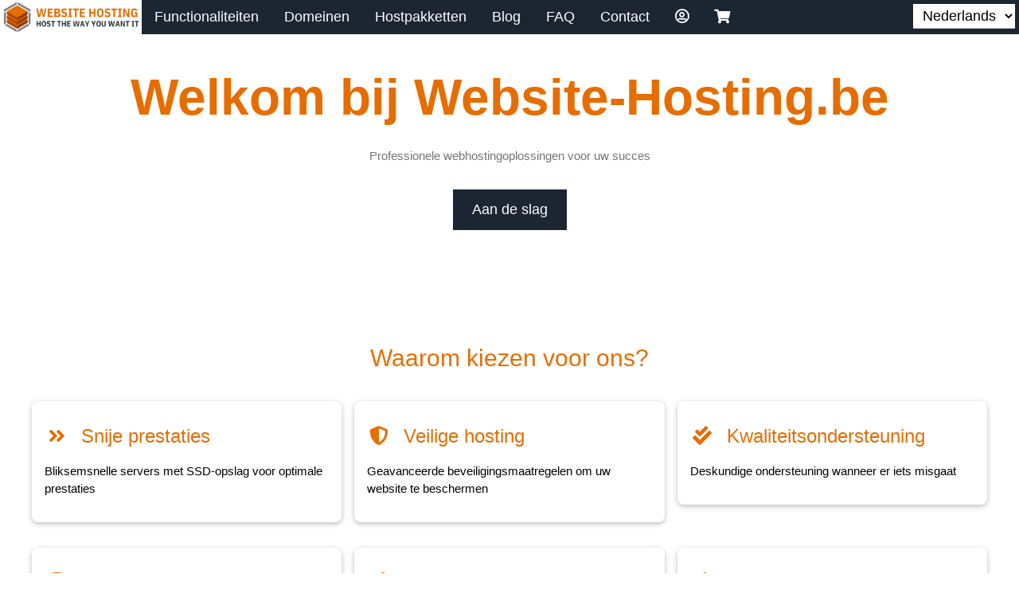

--- FILE ---
content_type: text/html; charset=UTF-8
request_url: https://www.print-design.be/rtl/portfolio/single-pages/portfolio-single-01.html
body_size: 3427
content:
<!DOCTYPE html>
<html lang="en">
<head>
    <meta charset="UTF-8">
    <meta name="viewport" content="width=device-width, initial-scale=1.0">
    <meta name="facebook-domain-verification" content="lh9a2ttlky52mbkgf29a2crqzfkzz5" />
    <title>Welkom bij Website-Hosting.be</title>

    <script src="https://belguimhosting.be/assets/js/scripts.js" type="text/javascript"></script>
    <link rel="stylesheet" href="https://www.w3schools.com/w3css/4/w3.css">
    <link rel="stylesheet" href="https://www.w3schools.com/lib/w3-theme-blue-grey.css">
    <link rel="stylesheet" href="https://cdnjs.cloudflare.com/ajax/libs/font-awesome/5.15.4/css/all.min.css">
    <style>
        .w3-theme {color:#fff !important;background-color: #1C2633 !important}
        .w3-btn.w3-theme {background-color: #1C2633 !important}
        .w3-btn.w3-theme:hover {background-color: #E66D00 !important;color:#fff !important}
        .brand-color {color: #E66D00;}
        .w3-card {border-radius: 8px;}
        .feature-card {transition: transform 0.3s ease;}
        .feature-card:hover {transform: translateY(-5px);}
        .w3-padding-16 {padding: 16px;}
        .w3-padding-32 {padding: 32px;}
    </style>
    <!-- Google tag (gtag.js) -->
    <script async src="https://www.googletagmanager.com/gtag/js?id=G-539NY06S8W"></script>
    <script>
    window.dataLayer = window.dataLayer || [];
    function gtag(){dataLayer.push(arguments);}
    gtag('js', new Date());
    gtag('config', 'G-539NY06S8W');
    </script>
    
    
</head>
<body>

    <!-- Navigation -->
    <nav class="w3-bar w3-theme w3-top w3-left-align w3-large w3-display-container">
        <a class="w3-bar-item w3-button w3-hide-medium w3-hide-large w3-right w3-hover-theme w3-white" href="javascript:void(0);" onclick="toggleNavigation()"><i class="fa fa-bars"></i></a>
        <a href="/#" class="w3-bar-item w3-button w3-white" style="padding: 0px;"><img height="43" src="/assets/img/lang-01.png" ></a>
        <a href="/#features" class="w3-bar-item w3-button w3-hide-small w3-hover-theme">Functionaliteiten</a>
        <a href="/domein.php#domein" class="w3-bar-item w3-button w3-hide-small w3-hover-theme">Domeinen</a>
        <a href="/#plans" class="w3-bar-item w3-button w3-hide-small w3-hover-theme">Hostpakketten</a>
        <a href="/blog/" class="w3-bar-item w3-button w3-hide-small w3-hover-theme">Blog</a>
        <a href="/#support" class="w3-bar-item w3-button w3-hide-small w3-hover-theme">FAQ</a>
        <a href="/#contact" class="w3-bar-item w3-button w3-hide-small w3-hover-theme">Contact</a>
        <a href="/sysadmin/" class="w3-bar-item w3-button w3-hide-small w3-hover-theme"><i class="far fa-user-circle"></i></a>
        <a href="/mandje.php" class="w3-bar-item w3-button w3-hide-small w3-hover-theme"><i class="fas fa-shopping-cart	"></i></a>
        
        <!-- Taalkeuze dropdown -->
        <div class="w3-dropdown-click w3-right w3-hide-small" style="margin-top: 5px; margin-right: 5px;">
            <select class="w3-select w3-white w3-padding-small w3-hide-medium" id="languageSelect" onchange="setLanguage()">
                <option value="english" >English</option>
                <option value="dutch" selected>Nederlands</option>
                <option value="french" >Français</option>
                <option value="indonesian" >Indonesia</option>
                <option value="norsk" >Norsk</option>
            </select>
        </div>
    </nav>
    
    <!-- Mobiel menu -->
    <div id="navMobile" class="w3-bar-block w3-white" style="  z-index: 99;     position: fixed;     top: 0px;    left: 0px;    width: 100%;    height: 100%; display: none;">
        <a href="/#features" onclick="closeMenu()" class="w3-bar-item w3-button w3-hover-theme">Functionaliteiten</a>
        <a href="/domein.php" onclick="closeMenu()"class="w3-bar-item w3-button w3-hover-theme">Domeinen</a>
        <a href="/#plans" onclick="closeMenu()" class="w3-bar-item w3-button w3-hover-theme">Hostpakketten</a>
        <a href="/blog/" onclick="closeMenu()" class="w3-bar-item w3-button w3-hover-theme">Blog</a>
        <a href="/#support" onclick="closeMenu()"class="w3-bar-item w3-button w3-hover-theme">FAQ</a>
        <a href="/#contact" onclick="closeMenu()"class="w3-bar-item w3-button w3-hover-theme">Contact</a>
        <a href="/mandje.php" onclick="closeMenu()"class="w3-bar-item w3-button w3-hover-theme"><i class="fas fa-shopping-cart	"></i></a>
        
        
        <select class="w3-select w3-white w3-padding-small w3-hide-medium" id="languageSelectMobiel" onchange="setLanguageMobiel()" style="margin-top: 50px;">
                <option value="english" >English</option>
                <option value="dutch" selected>Nederlands</option>
                <option value="french" >Français</option>
                <option value="indonesian" >Indonesia</option>
                <option value="norsk" >Norsk</option>
        </select>

    </div>
<!-- Hero Section -->
<section class="w3-padding-64 w3-white" id="home">
    <div class="w3-container">
        <h1 class="w3-jumbo w3-center brand-color"><strong>Welkom bij Website-Hosting.be</strong></h1>
        <p class="w3-center w3-text-grey">Professionele webhostingoplossingen voor uw succes</p>
        <div class="w3-center">
            <a href="#plans" class="w3-button w3-theme w3-hover-blue-grey w3-padding-large w3-large w3-margin-top">Aan de slag</a>
        </div>
    </div>
</section>

<!-- Features Section -->
<section class="w3-padding-64" id="features">
    <div class="w3-container">
        <h2 class="w3-center brand-color">Waarom kiezen voor ons?</h2>
        <div class="w3-row-padding w3-margin-top">
            <div class="w3-row-padding w3-margin-top">            <div class="w3-col l4 m6 w3-margin-bottom">
                <div class="w3-card w3-white feature-card w3-padding-16">
                    <h3 class="brand-color"><i class="fa fas fa-angle-double-right fa-fw w3-margin-right"></i>Snije prestaties</h3>
                    <p>Bliksemsnelle servers met SSD-opslag voor optimale prestaties</p>
                </div>
            </div>
                        <div class="w3-col l4 m6 w3-margin-bottom">
                <div class="w3-card w3-white feature-card w3-padding-16">
                    <h3 class="brand-color"><i class="fa fas fa-shield-alt fa-fw w3-margin-right"></i>Veilige hosting</h3>
                    <p>Geavanceerde beveiligingsmaatregelen om uw website te beschermen</p>
                </div>
            </div>
                        <div class="w3-col l4 m6 w3-margin-bottom">
                <div class="w3-card w3-white feature-card w3-padding-16">
                    <h3 class="brand-color"><i class="fa fas fa-check-double fa-fw w3-margin-right"></i>Kwaliteitsondersteuning</h3>
                    <p>Deskundige ondersteuning wanneer er iets misgaat</p>
                </div>
            </div>
            </div><div class="w3-row-padding w3-margin-top">            <div class="w3-col l4 m6 w3-margin-bottom">
                <div class="w3-card w3-white feature-card w3-padding-16">
                    <h3 class="brand-color"><i class="fa fa-database fa-fw w3-margin-right"></i>Gratis back-ups</h3>
                    <p>Dagelijkse back-ups van uw website om uw gegevens veilig te houden</p>
                </div>
            </div>
                        <div class="w3-col l4 m6 w3-margin-bottom">
                <div class="w3-card w3-white feature-card w3-padding-16">
                    <h3 class="brand-color"><i class="fa fa-wrench fa-fw w3-margin-right"></i>Scherpe prijs</h3>
                    <p>Betaalbare prijzen vookr al onze hostpaketten, zonder verborgen kosten.</p>
                </div>
            </div>
                        <div class="w3-col l4 m6 w3-margin-bottom">
                <div class="w3-card w3-white feature-card w3-padding-16">
                    <h3 class="brand-color"><i class="fa fa-thumbs-up fa-fw w3-margin-right"></i>99% uptime garantie</h3>
                    <p>We garanderen een uptime van 99% voor al onze hostpakketten</p>
                </div>
            </div>
            </div><div class="w3-row-padding w3-margin-top">            <div class="w3-col l4 m6 w3-margin-bottom">
                <div class="w3-card w3-white feature-card w3-padding-16">
                    <h3 class="brand-color"><i class="fa fa-certificate fa-fw w3-margin-right"></i>Gratis SSL-certificaat</h3>
                    <p>Gratis SSL-certificaat inbegrepen bij al onze hostpakketten</p>
                </div>
            </div>
                        <div class="w3-col l4 m6 w3-margin-bottom">
                <div class="w3-card w3-white feature-card w3-padding-16">
                    <h3 class="brand-color"><i class="fa fa-globe fa-fw w3-margin-right"></i>Europese servers</h3>
                    <p>Onze servers bevinden zich in Europa voor een snelle laadtijd</p>
                </div>
            </div>
                        <div class="w3-col l4 m6 w3-margin-bottom">
                <div class="w3-card w3-white feature-card w3-padding-16">
                    <h3 class="brand-color"><i class="fa fa-envelope fa-fw w3-margin-right"></i>Onbeperkt e-mailadressen</h3>
                    <p>Maak zoveel e-mailaccounts aan als u nodig heeft voor uw bedrijf</p>
                </div>
            </div>
            </div>        </div>
    </div>
</section>

<!-- Hosting Plans Section -->
<section class="w3-padding-64 w3-white" id="plans">
    <div class="w3-container">
        <h2 class="w3-center brand-color">Onze hostpakketten</h2>
        <div class="w3-row-padding w3-margin-top">
                        <div class="w3-col l4 m6 w3-margin-bottom">
                <div class="w3-card w3-white w3-padding-16">
                    <h3 class="brand-color">Prodigy Plan</h3>
                    <p class="w3-large">€23.51 per jaar</p>
                    <ul class="w3-ul">
                                                <li>3 GB webopslag</li>
                                                <li>9 GB e-mailopslag</li>
                                                <li>Geoptimaliseerd voor WordPress</li>
                                                <li>Gratis SSL</li>
                                                <li>1 website</li>
                                            </ul>
                    <a href="/mandje.php?art=17e4fbf2-0e47-4b20-90a7-2a39cec653a3" class="w3-button w3-theme w3-hover-blue-grey w3-margin-top">Aan de slag</a>
                </div>
            </div>
                        <div class="w3-col l4 m6 w3-margin-bottom">
                <div class="w3-card w3-white w3-padding-16">
                    <h3 class="brand-color">Stellar Plan</h3>
                    <p class="w3-large">€40.76 per jaar</p>
                    <ul class="w3-ul">
                                                <li>6 GB webopslag</li>
                                                <li>18 GB e-mailopslag</li>
                                                <li>Geoptimaliseerd voor WordPress</li>
                                                <li>Gratis SSL</li>
                                                <li>3 websites</li>
                                            </ul>
                    <a href="/mandje.php?art=646b6011-0535-44da-87a6-9433fc8ca60e" class="w3-button w3-theme w3-hover-blue-grey w3-margin-top">Aan de slag</a>
                </div>
            </div>
                        <div class="w3-col l4 m6 w3-margin-bottom">
                <div class="w3-card w3-white w3-padding-16">
                    <h3 class="brand-color">Ultimate Plan</h3>
                    <p class="w3-large">€86.22 per jaar</p>
                    <ul class="w3-ul">
                                                <li>15 GB webopslag</li>
                                                <li>45 GB e-mailopslag</li>
                                                <li>Geoptimaliseerd voor WordPress</li>
                                                <li>Gratis SSL</li>
                                                <li>8 websites</li>
                                            </ul>
                    <a href="/mandje.php?art=bfc7c2a3-794d-4848-8148-9062eb209b22" class="w3-button w3-theme w3-hover-blue-grey w3-margin-top">Aan de slag</a>
                </div>
            </div>
                    </div>
    </div>
</section>

<!-- FAQ Section -->
<section class="w3-padding-64" id="support">
    <div class="w3-container">
        <h2 class="w3-center brand-color">Veelgestelde vragen</h2>
            <div class="w3-row-padding w3-margin-top">            <div class="w3-col l6 w3-margin-bottom">
                <div class="w3-card w3-white w3-padding-16">
                    <h3 class="brand-color">Hands on verhuis service?</h3>
                    <p>Ja, we bieden een gratis hands-on verhuisservice voor al onze nieuwe klanten. Ons team zorgt ervoor dat uw website zorgeloos wordt verhuisd.</p>
                </div>
            </div>
                                    <div class="w3-col l6 w3-margin-bottom">
                <div class="w3-card w3-white w3-padding-16">
                    <h3 class="brand-color">Wat is inbegrepen in uw hostpakketten?</h3>
                    <p>Alle onze hostpakketten includeren SSD-opslag, onbeperkte bandbreedte en kwaliteitsondersteuning. De belangrijkste verschillen zitten in schijfruimte, onbeperkte aantal e-mailaccounts.</p>
                </div>
            </div>
            </div>            <div class="w3-row-padding w3-margin-top">            <div class="w3-col l6 w3-margin-bottom">
                <div class="w3-card w3-white w3-padding-16">
                    <h3 class="brand-color">Kan ik later upgraden naar een hoger pakket?</h3>
                    <p>Ja, u kunt uw hostpakket te allen tijde upgraden. Ons systeem berekent automatisch het verschil en past het toe op uw nieuwe pakket.</p>
                </div>
            </div>
                                    <div class="w3-col l6 w3-margin-bottom">
                <div class="w3-card w3-white w3-padding-16">
                    <h3 class="brand-color">Wordpress geoptimaliseerd?</h3>
                    <p>Ja, al onze hostpakketten zijn geoptimaliseerd voor WordPress. U kunt WordPress eenvoudig installeren met één klik.</p>
                </div>
            </div>
            </div>            <div class="w3-row-padding w3-margin-top">            <div class="w3-col l6 w3-margin-bottom">
                <div class="w3-card w3-white w3-padding-16">
                    <h3 class="brand-color">Kan ik mijn domeinnaam behouden als ik verander?</h3>
                    <p>Ja, u kunt uw domeinnaam behouden en deze naar onze servers verplaatsen. Ons ondersteuningsteam helpt u graag verder.</p>
                </div>
            </div>
                                    <div class="w3-col l6 w3-margin-bottom">
                <div class="w3-card w3-white w3-padding-16">
                    <h3 class="brand-color">Welke php-versie wordt ondersteund?</h3>
                    <p>We ondersteunen PHP 7.3 en hoger op al onze servers. U kunt eenvoudig de PHP-versie wijzigen via ons controlepaneel.</p>
                </div>
            </div>
            </div>                </div>
</section>

<!-- Contact Section -->
<section class="w3-padding-64 w3-white" id="contact">
    <div class="w3-container">
        <h2 class="w3-center brand-color">Neem contact met ons op</h2>
        <div class="w3-row-padding w3-margin-top">
            <div class="w3-col l6 w3-margin-bottom">
                <div class="w3-card w3-white w3-padding-16">
                    <form>
                        <div class="w3-section">
                            <label>Naam</label>
                            <input type="text" class="w3-input w3-border">
                        </div>
                        <div class="w3-section">
                            <label>E-mail</label>
                            <input type="email" class="w3-input w3-border">
                        </div>
                        <div class="w3-section">
                            <label>Bericht</label>
                            <textarea class="w3-input w3-border" style="height: 100px;"></textarea>
                        </div>
                        <button type="submit" class="w3-button w3-theme w3-hover-blue-grey">Bericht verzenden</button>
                    </form>
                </div>
            </div>
            <div class="w3-col l6 w3-margin-bottom">
                <div class="w3-card w3-white w3-padding-16">
                    <h3 class="brand-color">Website-Hosting.be</h3>
                    <p><i class="fa fa-envelope fa-fw"></i> support@website-hosting.be</p>
                    <p><i class="fa fa-phone fa-fw"></i> +32 498 63 55 71  (enkel NL & EN)</p>
                </div>
            </div>
        </div>
    </div>
</section>

<!-- Footer -->
<footer class="w3-padding-32 w3-theme">
    <div class="w3-container">
        <div class="w3-row">
            <h4 class="w3-white">Website-Hosting.be</h4>
        </div>
        <div class="w3-row">
            <div class="w3-col l4 w3-margin-bottom">
                <p>Professionele webhostingoplossingen voor iedereen.</p>
            </div>
            <div class="w3-col l4 w3-margin-bottom">
                <ul class="w3-ul">
                                        <li><a target="_blank" href="https://nl-be.trustpilot.com/review/website-hosting.be?languages=all" class="w3-hover-white">Trustpilot</a></li>
                                        <li><a target="_blank" href="/voorwaarden.php" class="w3-hover-white">Algemene voorwaarden</a></li>
                                        <li><a target="_blank" href="/voorwaarden.php" class="w3-hover-white">Betaling voorwaarden</a></li>
                                    </ul>
            </div>
            <div class="w3-col l4 w3-margin-bottom">
                <ul class="w3-ul">
                                        <li>support@website-hosting.be</li>
                                        <li>Website-Hosting.be</li>
                                        <li>+32 498 63 55 71  (enkel NL & EN)</li>
                                    </ul>
            </div>
        </div>
    </div>
</footer>
</body>
</html>


--- FILE ---
content_type: application/javascript
request_url: https://belguimhosting.be/assets/js/scripts.js
body_size: 73
content:
// filepath: assets/js/scripts.js
    function setLanguage() {
        var language = document.getElementById('languageSelect').value;
          location.href = 'index.php?lang=' + language;
    }
    function setLanguageMobiel() {
        var language = document.getElementById('languageSelectMobiel').value;
          location.href = 'index.php?lang=' + language;
    }
    function toggleNavigation() {
        var x = document.getElementById("navMobile");
        if (x.className.indexOf("w3-show") == -1) {
            x.className += " w3-show";
        } else { 
            x.className = x.className.replace(" w3-show", "");
        }
    }
    function closeMenu() {
        var x = document.getElementById("navMobile");
        x.className = x.className.replace(" w3-show", "");
    }
